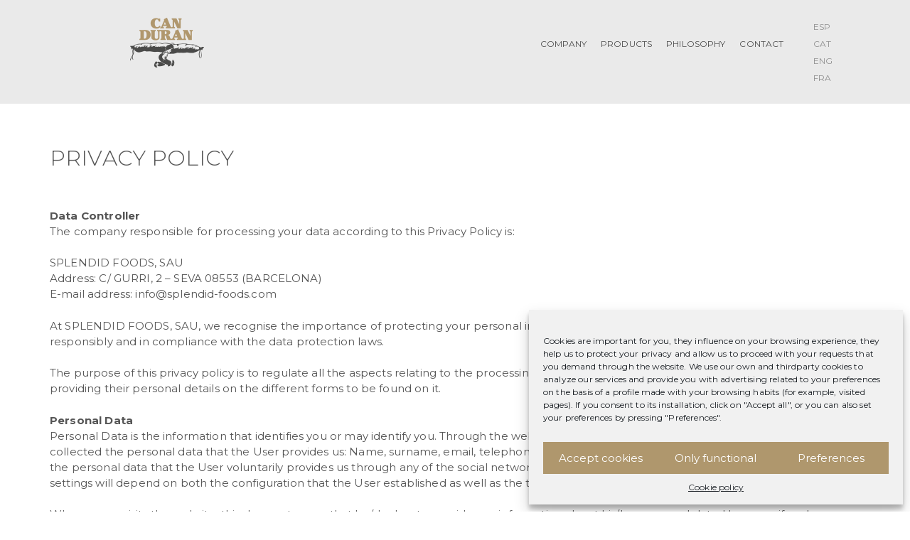

--- FILE ---
content_type: text/html; charset=utf-8
request_url: https://www.google.com/recaptcha/api2/anchor?ar=1&k=6LdXutEUAAAAALSRqkW8vZ2CF0zABpDr59jSYK8h&co=aHR0cHM6Ly9jYW5kdXJhbi5jb206NDQz&hl=en&v=N67nZn4AqZkNcbeMu4prBgzg&size=invisible&anchor-ms=20000&execute-ms=30000&cb=9leyn94ai6il
body_size: 48863
content:
<!DOCTYPE HTML><html dir="ltr" lang="en"><head><meta http-equiv="Content-Type" content="text/html; charset=UTF-8">
<meta http-equiv="X-UA-Compatible" content="IE=edge">
<title>reCAPTCHA</title>
<style type="text/css">
/* cyrillic-ext */
@font-face {
  font-family: 'Roboto';
  font-style: normal;
  font-weight: 400;
  font-stretch: 100%;
  src: url(//fonts.gstatic.com/s/roboto/v48/KFO7CnqEu92Fr1ME7kSn66aGLdTylUAMa3GUBHMdazTgWw.woff2) format('woff2');
  unicode-range: U+0460-052F, U+1C80-1C8A, U+20B4, U+2DE0-2DFF, U+A640-A69F, U+FE2E-FE2F;
}
/* cyrillic */
@font-face {
  font-family: 'Roboto';
  font-style: normal;
  font-weight: 400;
  font-stretch: 100%;
  src: url(//fonts.gstatic.com/s/roboto/v48/KFO7CnqEu92Fr1ME7kSn66aGLdTylUAMa3iUBHMdazTgWw.woff2) format('woff2');
  unicode-range: U+0301, U+0400-045F, U+0490-0491, U+04B0-04B1, U+2116;
}
/* greek-ext */
@font-face {
  font-family: 'Roboto';
  font-style: normal;
  font-weight: 400;
  font-stretch: 100%;
  src: url(//fonts.gstatic.com/s/roboto/v48/KFO7CnqEu92Fr1ME7kSn66aGLdTylUAMa3CUBHMdazTgWw.woff2) format('woff2');
  unicode-range: U+1F00-1FFF;
}
/* greek */
@font-face {
  font-family: 'Roboto';
  font-style: normal;
  font-weight: 400;
  font-stretch: 100%;
  src: url(//fonts.gstatic.com/s/roboto/v48/KFO7CnqEu92Fr1ME7kSn66aGLdTylUAMa3-UBHMdazTgWw.woff2) format('woff2');
  unicode-range: U+0370-0377, U+037A-037F, U+0384-038A, U+038C, U+038E-03A1, U+03A3-03FF;
}
/* math */
@font-face {
  font-family: 'Roboto';
  font-style: normal;
  font-weight: 400;
  font-stretch: 100%;
  src: url(//fonts.gstatic.com/s/roboto/v48/KFO7CnqEu92Fr1ME7kSn66aGLdTylUAMawCUBHMdazTgWw.woff2) format('woff2');
  unicode-range: U+0302-0303, U+0305, U+0307-0308, U+0310, U+0312, U+0315, U+031A, U+0326-0327, U+032C, U+032F-0330, U+0332-0333, U+0338, U+033A, U+0346, U+034D, U+0391-03A1, U+03A3-03A9, U+03B1-03C9, U+03D1, U+03D5-03D6, U+03F0-03F1, U+03F4-03F5, U+2016-2017, U+2034-2038, U+203C, U+2040, U+2043, U+2047, U+2050, U+2057, U+205F, U+2070-2071, U+2074-208E, U+2090-209C, U+20D0-20DC, U+20E1, U+20E5-20EF, U+2100-2112, U+2114-2115, U+2117-2121, U+2123-214F, U+2190, U+2192, U+2194-21AE, U+21B0-21E5, U+21F1-21F2, U+21F4-2211, U+2213-2214, U+2216-22FF, U+2308-230B, U+2310, U+2319, U+231C-2321, U+2336-237A, U+237C, U+2395, U+239B-23B7, U+23D0, U+23DC-23E1, U+2474-2475, U+25AF, U+25B3, U+25B7, U+25BD, U+25C1, U+25CA, U+25CC, U+25FB, U+266D-266F, U+27C0-27FF, U+2900-2AFF, U+2B0E-2B11, U+2B30-2B4C, U+2BFE, U+3030, U+FF5B, U+FF5D, U+1D400-1D7FF, U+1EE00-1EEFF;
}
/* symbols */
@font-face {
  font-family: 'Roboto';
  font-style: normal;
  font-weight: 400;
  font-stretch: 100%;
  src: url(//fonts.gstatic.com/s/roboto/v48/KFO7CnqEu92Fr1ME7kSn66aGLdTylUAMaxKUBHMdazTgWw.woff2) format('woff2');
  unicode-range: U+0001-000C, U+000E-001F, U+007F-009F, U+20DD-20E0, U+20E2-20E4, U+2150-218F, U+2190, U+2192, U+2194-2199, U+21AF, U+21E6-21F0, U+21F3, U+2218-2219, U+2299, U+22C4-22C6, U+2300-243F, U+2440-244A, U+2460-24FF, U+25A0-27BF, U+2800-28FF, U+2921-2922, U+2981, U+29BF, U+29EB, U+2B00-2BFF, U+4DC0-4DFF, U+FFF9-FFFB, U+10140-1018E, U+10190-1019C, U+101A0, U+101D0-101FD, U+102E0-102FB, U+10E60-10E7E, U+1D2C0-1D2D3, U+1D2E0-1D37F, U+1F000-1F0FF, U+1F100-1F1AD, U+1F1E6-1F1FF, U+1F30D-1F30F, U+1F315, U+1F31C, U+1F31E, U+1F320-1F32C, U+1F336, U+1F378, U+1F37D, U+1F382, U+1F393-1F39F, U+1F3A7-1F3A8, U+1F3AC-1F3AF, U+1F3C2, U+1F3C4-1F3C6, U+1F3CA-1F3CE, U+1F3D4-1F3E0, U+1F3ED, U+1F3F1-1F3F3, U+1F3F5-1F3F7, U+1F408, U+1F415, U+1F41F, U+1F426, U+1F43F, U+1F441-1F442, U+1F444, U+1F446-1F449, U+1F44C-1F44E, U+1F453, U+1F46A, U+1F47D, U+1F4A3, U+1F4B0, U+1F4B3, U+1F4B9, U+1F4BB, U+1F4BF, U+1F4C8-1F4CB, U+1F4D6, U+1F4DA, U+1F4DF, U+1F4E3-1F4E6, U+1F4EA-1F4ED, U+1F4F7, U+1F4F9-1F4FB, U+1F4FD-1F4FE, U+1F503, U+1F507-1F50B, U+1F50D, U+1F512-1F513, U+1F53E-1F54A, U+1F54F-1F5FA, U+1F610, U+1F650-1F67F, U+1F687, U+1F68D, U+1F691, U+1F694, U+1F698, U+1F6AD, U+1F6B2, U+1F6B9-1F6BA, U+1F6BC, U+1F6C6-1F6CF, U+1F6D3-1F6D7, U+1F6E0-1F6EA, U+1F6F0-1F6F3, U+1F6F7-1F6FC, U+1F700-1F7FF, U+1F800-1F80B, U+1F810-1F847, U+1F850-1F859, U+1F860-1F887, U+1F890-1F8AD, U+1F8B0-1F8BB, U+1F8C0-1F8C1, U+1F900-1F90B, U+1F93B, U+1F946, U+1F984, U+1F996, U+1F9E9, U+1FA00-1FA6F, U+1FA70-1FA7C, U+1FA80-1FA89, U+1FA8F-1FAC6, U+1FACE-1FADC, U+1FADF-1FAE9, U+1FAF0-1FAF8, U+1FB00-1FBFF;
}
/* vietnamese */
@font-face {
  font-family: 'Roboto';
  font-style: normal;
  font-weight: 400;
  font-stretch: 100%;
  src: url(//fonts.gstatic.com/s/roboto/v48/KFO7CnqEu92Fr1ME7kSn66aGLdTylUAMa3OUBHMdazTgWw.woff2) format('woff2');
  unicode-range: U+0102-0103, U+0110-0111, U+0128-0129, U+0168-0169, U+01A0-01A1, U+01AF-01B0, U+0300-0301, U+0303-0304, U+0308-0309, U+0323, U+0329, U+1EA0-1EF9, U+20AB;
}
/* latin-ext */
@font-face {
  font-family: 'Roboto';
  font-style: normal;
  font-weight: 400;
  font-stretch: 100%;
  src: url(//fonts.gstatic.com/s/roboto/v48/KFO7CnqEu92Fr1ME7kSn66aGLdTylUAMa3KUBHMdazTgWw.woff2) format('woff2');
  unicode-range: U+0100-02BA, U+02BD-02C5, U+02C7-02CC, U+02CE-02D7, U+02DD-02FF, U+0304, U+0308, U+0329, U+1D00-1DBF, U+1E00-1E9F, U+1EF2-1EFF, U+2020, U+20A0-20AB, U+20AD-20C0, U+2113, U+2C60-2C7F, U+A720-A7FF;
}
/* latin */
@font-face {
  font-family: 'Roboto';
  font-style: normal;
  font-weight: 400;
  font-stretch: 100%;
  src: url(//fonts.gstatic.com/s/roboto/v48/KFO7CnqEu92Fr1ME7kSn66aGLdTylUAMa3yUBHMdazQ.woff2) format('woff2');
  unicode-range: U+0000-00FF, U+0131, U+0152-0153, U+02BB-02BC, U+02C6, U+02DA, U+02DC, U+0304, U+0308, U+0329, U+2000-206F, U+20AC, U+2122, U+2191, U+2193, U+2212, U+2215, U+FEFF, U+FFFD;
}
/* cyrillic-ext */
@font-face {
  font-family: 'Roboto';
  font-style: normal;
  font-weight: 500;
  font-stretch: 100%;
  src: url(//fonts.gstatic.com/s/roboto/v48/KFO7CnqEu92Fr1ME7kSn66aGLdTylUAMa3GUBHMdazTgWw.woff2) format('woff2');
  unicode-range: U+0460-052F, U+1C80-1C8A, U+20B4, U+2DE0-2DFF, U+A640-A69F, U+FE2E-FE2F;
}
/* cyrillic */
@font-face {
  font-family: 'Roboto';
  font-style: normal;
  font-weight: 500;
  font-stretch: 100%;
  src: url(//fonts.gstatic.com/s/roboto/v48/KFO7CnqEu92Fr1ME7kSn66aGLdTylUAMa3iUBHMdazTgWw.woff2) format('woff2');
  unicode-range: U+0301, U+0400-045F, U+0490-0491, U+04B0-04B1, U+2116;
}
/* greek-ext */
@font-face {
  font-family: 'Roboto';
  font-style: normal;
  font-weight: 500;
  font-stretch: 100%;
  src: url(//fonts.gstatic.com/s/roboto/v48/KFO7CnqEu92Fr1ME7kSn66aGLdTylUAMa3CUBHMdazTgWw.woff2) format('woff2');
  unicode-range: U+1F00-1FFF;
}
/* greek */
@font-face {
  font-family: 'Roboto';
  font-style: normal;
  font-weight: 500;
  font-stretch: 100%;
  src: url(//fonts.gstatic.com/s/roboto/v48/KFO7CnqEu92Fr1ME7kSn66aGLdTylUAMa3-UBHMdazTgWw.woff2) format('woff2');
  unicode-range: U+0370-0377, U+037A-037F, U+0384-038A, U+038C, U+038E-03A1, U+03A3-03FF;
}
/* math */
@font-face {
  font-family: 'Roboto';
  font-style: normal;
  font-weight: 500;
  font-stretch: 100%;
  src: url(//fonts.gstatic.com/s/roboto/v48/KFO7CnqEu92Fr1ME7kSn66aGLdTylUAMawCUBHMdazTgWw.woff2) format('woff2');
  unicode-range: U+0302-0303, U+0305, U+0307-0308, U+0310, U+0312, U+0315, U+031A, U+0326-0327, U+032C, U+032F-0330, U+0332-0333, U+0338, U+033A, U+0346, U+034D, U+0391-03A1, U+03A3-03A9, U+03B1-03C9, U+03D1, U+03D5-03D6, U+03F0-03F1, U+03F4-03F5, U+2016-2017, U+2034-2038, U+203C, U+2040, U+2043, U+2047, U+2050, U+2057, U+205F, U+2070-2071, U+2074-208E, U+2090-209C, U+20D0-20DC, U+20E1, U+20E5-20EF, U+2100-2112, U+2114-2115, U+2117-2121, U+2123-214F, U+2190, U+2192, U+2194-21AE, U+21B0-21E5, U+21F1-21F2, U+21F4-2211, U+2213-2214, U+2216-22FF, U+2308-230B, U+2310, U+2319, U+231C-2321, U+2336-237A, U+237C, U+2395, U+239B-23B7, U+23D0, U+23DC-23E1, U+2474-2475, U+25AF, U+25B3, U+25B7, U+25BD, U+25C1, U+25CA, U+25CC, U+25FB, U+266D-266F, U+27C0-27FF, U+2900-2AFF, U+2B0E-2B11, U+2B30-2B4C, U+2BFE, U+3030, U+FF5B, U+FF5D, U+1D400-1D7FF, U+1EE00-1EEFF;
}
/* symbols */
@font-face {
  font-family: 'Roboto';
  font-style: normal;
  font-weight: 500;
  font-stretch: 100%;
  src: url(//fonts.gstatic.com/s/roboto/v48/KFO7CnqEu92Fr1ME7kSn66aGLdTylUAMaxKUBHMdazTgWw.woff2) format('woff2');
  unicode-range: U+0001-000C, U+000E-001F, U+007F-009F, U+20DD-20E0, U+20E2-20E4, U+2150-218F, U+2190, U+2192, U+2194-2199, U+21AF, U+21E6-21F0, U+21F3, U+2218-2219, U+2299, U+22C4-22C6, U+2300-243F, U+2440-244A, U+2460-24FF, U+25A0-27BF, U+2800-28FF, U+2921-2922, U+2981, U+29BF, U+29EB, U+2B00-2BFF, U+4DC0-4DFF, U+FFF9-FFFB, U+10140-1018E, U+10190-1019C, U+101A0, U+101D0-101FD, U+102E0-102FB, U+10E60-10E7E, U+1D2C0-1D2D3, U+1D2E0-1D37F, U+1F000-1F0FF, U+1F100-1F1AD, U+1F1E6-1F1FF, U+1F30D-1F30F, U+1F315, U+1F31C, U+1F31E, U+1F320-1F32C, U+1F336, U+1F378, U+1F37D, U+1F382, U+1F393-1F39F, U+1F3A7-1F3A8, U+1F3AC-1F3AF, U+1F3C2, U+1F3C4-1F3C6, U+1F3CA-1F3CE, U+1F3D4-1F3E0, U+1F3ED, U+1F3F1-1F3F3, U+1F3F5-1F3F7, U+1F408, U+1F415, U+1F41F, U+1F426, U+1F43F, U+1F441-1F442, U+1F444, U+1F446-1F449, U+1F44C-1F44E, U+1F453, U+1F46A, U+1F47D, U+1F4A3, U+1F4B0, U+1F4B3, U+1F4B9, U+1F4BB, U+1F4BF, U+1F4C8-1F4CB, U+1F4D6, U+1F4DA, U+1F4DF, U+1F4E3-1F4E6, U+1F4EA-1F4ED, U+1F4F7, U+1F4F9-1F4FB, U+1F4FD-1F4FE, U+1F503, U+1F507-1F50B, U+1F50D, U+1F512-1F513, U+1F53E-1F54A, U+1F54F-1F5FA, U+1F610, U+1F650-1F67F, U+1F687, U+1F68D, U+1F691, U+1F694, U+1F698, U+1F6AD, U+1F6B2, U+1F6B9-1F6BA, U+1F6BC, U+1F6C6-1F6CF, U+1F6D3-1F6D7, U+1F6E0-1F6EA, U+1F6F0-1F6F3, U+1F6F7-1F6FC, U+1F700-1F7FF, U+1F800-1F80B, U+1F810-1F847, U+1F850-1F859, U+1F860-1F887, U+1F890-1F8AD, U+1F8B0-1F8BB, U+1F8C0-1F8C1, U+1F900-1F90B, U+1F93B, U+1F946, U+1F984, U+1F996, U+1F9E9, U+1FA00-1FA6F, U+1FA70-1FA7C, U+1FA80-1FA89, U+1FA8F-1FAC6, U+1FACE-1FADC, U+1FADF-1FAE9, U+1FAF0-1FAF8, U+1FB00-1FBFF;
}
/* vietnamese */
@font-face {
  font-family: 'Roboto';
  font-style: normal;
  font-weight: 500;
  font-stretch: 100%;
  src: url(//fonts.gstatic.com/s/roboto/v48/KFO7CnqEu92Fr1ME7kSn66aGLdTylUAMa3OUBHMdazTgWw.woff2) format('woff2');
  unicode-range: U+0102-0103, U+0110-0111, U+0128-0129, U+0168-0169, U+01A0-01A1, U+01AF-01B0, U+0300-0301, U+0303-0304, U+0308-0309, U+0323, U+0329, U+1EA0-1EF9, U+20AB;
}
/* latin-ext */
@font-face {
  font-family: 'Roboto';
  font-style: normal;
  font-weight: 500;
  font-stretch: 100%;
  src: url(//fonts.gstatic.com/s/roboto/v48/KFO7CnqEu92Fr1ME7kSn66aGLdTylUAMa3KUBHMdazTgWw.woff2) format('woff2');
  unicode-range: U+0100-02BA, U+02BD-02C5, U+02C7-02CC, U+02CE-02D7, U+02DD-02FF, U+0304, U+0308, U+0329, U+1D00-1DBF, U+1E00-1E9F, U+1EF2-1EFF, U+2020, U+20A0-20AB, U+20AD-20C0, U+2113, U+2C60-2C7F, U+A720-A7FF;
}
/* latin */
@font-face {
  font-family: 'Roboto';
  font-style: normal;
  font-weight: 500;
  font-stretch: 100%;
  src: url(//fonts.gstatic.com/s/roboto/v48/KFO7CnqEu92Fr1ME7kSn66aGLdTylUAMa3yUBHMdazQ.woff2) format('woff2');
  unicode-range: U+0000-00FF, U+0131, U+0152-0153, U+02BB-02BC, U+02C6, U+02DA, U+02DC, U+0304, U+0308, U+0329, U+2000-206F, U+20AC, U+2122, U+2191, U+2193, U+2212, U+2215, U+FEFF, U+FFFD;
}
/* cyrillic-ext */
@font-face {
  font-family: 'Roboto';
  font-style: normal;
  font-weight: 900;
  font-stretch: 100%;
  src: url(//fonts.gstatic.com/s/roboto/v48/KFO7CnqEu92Fr1ME7kSn66aGLdTylUAMa3GUBHMdazTgWw.woff2) format('woff2');
  unicode-range: U+0460-052F, U+1C80-1C8A, U+20B4, U+2DE0-2DFF, U+A640-A69F, U+FE2E-FE2F;
}
/* cyrillic */
@font-face {
  font-family: 'Roboto';
  font-style: normal;
  font-weight: 900;
  font-stretch: 100%;
  src: url(//fonts.gstatic.com/s/roboto/v48/KFO7CnqEu92Fr1ME7kSn66aGLdTylUAMa3iUBHMdazTgWw.woff2) format('woff2');
  unicode-range: U+0301, U+0400-045F, U+0490-0491, U+04B0-04B1, U+2116;
}
/* greek-ext */
@font-face {
  font-family: 'Roboto';
  font-style: normal;
  font-weight: 900;
  font-stretch: 100%;
  src: url(//fonts.gstatic.com/s/roboto/v48/KFO7CnqEu92Fr1ME7kSn66aGLdTylUAMa3CUBHMdazTgWw.woff2) format('woff2');
  unicode-range: U+1F00-1FFF;
}
/* greek */
@font-face {
  font-family: 'Roboto';
  font-style: normal;
  font-weight: 900;
  font-stretch: 100%;
  src: url(//fonts.gstatic.com/s/roboto/v48/KFO7CnqEu92Fr1ME7kSn66aGLdTylUAMa3-UBHMdazTgWw.woff2) format('woff2');
  unicode-range: U+0370-0377, U+037A-037F, U+0384-038A, U+038C, U+038E-03A1, U+03A3-03FF;
}
/* math */
@font-face {
  font-family: 'Roboto';
  font-style: normal;
  font-weight: 900;
  font-stretch: 100%;
  src: url(//fonts.gstatic.com/s/roboto/v48/KFO7CnqEu92Fr1ME7kSn66aGLdTylUAMawCUBHMdazTgWw.woff2) format('woff2');
  unicode-range: U+0302-0303, U+0305, U+0307-0308, U+0310, U+0312, U+0315, U+031A, U+0326-0327, U+032C, U+032F-0330, U+0332-0333, U+0338, U+033A, U+0346, U+034D, U+0391-03A1, U+03A3-03A9, U+03B1-03C9, U+03D1, U+03D5-03D6, U+03F0-03F1, U+03F4-03F5, U+2016-2017, U+2034-2038, U+203C, U+2040, U+2043, U+2047, U+2050, U+2057, U+205F, U+2070-2071, U+2074-208E, U+2090-209C, U+20D0-20DC, U+20E1, U+20E5-20EF, U+2100-2112, U+2114-2115, U+2117-2121, U+2123-214F, U+2190, U+2192, U+2194-21AE, U+21B0-21E5, U+21F1-21F2, U+21F4-2211, U+2213-2214, U+2216-22FF, U+2308-230B, U+2310, U+2319, U+231C-2321, U+2336-237A, U+237C, U+2395, U+239B-23B7, U+23D0, U+23DC-23E1, U+2474-2475, U+25AF, U+25B3, U+25B7, U+25BD, U+25C1, U+25CA, U+25CC, U+25FB, U+266D-266F, U+27C0-27FF, U+2900-2AFF, U+2B0E-2B11, U+2B30-2B4C, U+2BFE, U+3030, U+FF5B, U+FF5D, U+1D400-1D7FF, U+1EE00-1EEFF;
}
/* symbols */
@font-face {
  font-family: 'Roboto';
  font-style: normal;
  font-weight: 900;
  font-stretch: 100%;
  src: url(//fonts.gstatic.com/s/roboto/v48/KFO7CnqEu92Fr1ME7kSn66aGLdTylUAMaxKUBHMdazTgWw.woff2) format('woff2');
  unicode-range: U+0001-000C, U+000E-001F, U+007F-009F, U+20DD-20E0, U+20E2-20E4, U+2150-218F, U+2190, U+2192, U+2194-2199, U+21AF, U+21E6-21F0, U+21F3, U+2218-2219, U+2299, U+22C4-22C6, U+2300-243F, U+2440-244A, U+2460-24FF, U+25A0-27BF, U+2800-28FF, U+2921-2922, U+2981, U+29BF, U+29EB, U+2B00-2BFF, U+4DC0-4DFF, U+FFF9-FFFB, U+10140-1018E, U+10190-1019C, U+101A0, U+101D0-101FD, U+102E0-102FB, U+10E60-10E7E, U+1D2C0-1D2D3, U+1D2E0-1D37F, U+1F000-1F0FF, U+1F100-1F1AD, U+1F1E6-1F1FF, U+1F30D-1F30F, U+1F315, U+1F31C, U+1F31E, U+1F320-1F32C, U+1F336, U+1F378, U+1F37D, U+1F382, U+1F393-1F39F, U+1F3A7-1F3A8, U+1F3AC-1F3AF, U+1F3C2, U+1F3C4-1F3C6, U+1F3CA-1F3CE, U+1F3D4-1F3E0, U+1F3ED, U+1F3F1-1F3F3, U+1F3F5-1F3F7, U+1F408, U+1F415, U+1F41F, U+1F426, U+1F43F, U+1F441-1F442, U+1F444, U+1F446-1F449, U+1F44C-1F44E, U+1F453, U+1F46A, U+1F47D, U+1F4A3, U+1F4B0, U+1F4B3, U+1F4B9, U+1F4BB, U+1F4BF, U+1F4C8-1F4CB, U+1F4D6, U+1F4DA, U+1F4DF, U+1F4E3-1F4E6, U+1F4EA-1F4ED, U+1F4F7, U+1F4F9-1F4FB, U+1F4FD-1F4FE, U+1F503, U+1F507-1F50B, U+1F50D, U+1F512-1F513, U+1F53E-1F54A, U+1F54F-1F5FA, U+1F610, U+1F650-1F67F, U+1F687, U+1F68D, U+1F691, U+1F694, U+1F698, U+1F6AD, U+1F6B2, U+1F6B9-1F6BA, U+1F6BC, U+1F6C6-1F6CF, U+1F6D3-1F6D7, U+1F6E0-1F6EA, U+1F6F0-1F6F3, U+1F6F7-1F6FC, U+1F700-1F7FF, U+1F800-1F80B, U+1F810-1F847, U+1F850-1F859, U+1F860-1F887, U+1F890-1F8AD, U+1F8B0-1F8BB, U+1F8C0-1F8C1, U+1F900-1F90B, U+1F93B, U+1F946, U+1F984, U+1F996, U+1F9E9, U+1FA00-1FA6F, U+1FA70-1FA7C, U+1FA80-1FA89, U+1FA8F-1FAC6, U+1FACE-1FADC, U+1FADF-1FAE9, U+1FAF0-1FAF8, U+1FB00-1FBFF;
}
/* vietnamese */
@font-face {
  font-family: 'Roboto';
  font-style: normal;
  font-weight: 900;
  font-stretch: 100%;
  src: url(//fonts.gstatic.com/s/roboto/v48/KFO7CnqEu92Fr1ME7kSn66aGLdTylUAMa3OUBHMdazTgWw.woff2) format('woff2');
  unicode-range: U+0102-0103, U+0110-0111, U+0128-0129, U+0168-0169, U+01A0-01A1, U+01AF-01B0, U+0300-0301, U+0303-0304, U+0308-0309, U+0323, U+0329, U+1EA0-1EF9, U+20AB;
}
/* latin-ext */
@font-face {
  font-family: 'Roboto';
  font-style: normal;
  font-weight: 900;
  font-stretch: 100%;
  src: url(//fonts.gstatic.com/s/roboto/v48/KFO7CnqEu92Fr1ME7kSn66aGLdTylUAMa3KUBHMdazTgWw.woff2) format('woff2');
  unicode-range: U+0100-02BA, U+02BD-02C5, U+02C7-02CC, U+02CE-02D7, U+02DD-02FF, U+0304, U+0308, U+0329, U+1D00-1DBF, U+1E00-1E9F, U+1EF2-1EFF, U+2020, U+20A0-20AB, U+20AD-20C0, U+2113, U+2C60-2C7F, U+A720-A7FF;
}
/* latin */
@font-face {
  font-family: 'Roboto';
  font-style: normal;
  font-weight: 900;
  font-stretch: 100%;
  src: url(//fonts.gstatic.com/s/roboto/v48/KFO7CnqEu92Fr1ME7kSn66aGLdTylUAMa3yUBHMdazQ.woff2) format('woff2');
  unicode-range: U+0000-00FF, U+0131, U+0152-0153, U+02BB-02BC, U+02C6, U+02DA, U+02DC, U+0304, U+0308, U+0329, U+2000-206F, U+20AC, U+2122, U+2191, U+2193, U+2212, U+2215, U+FEFF, U+FFFD;
}

</style>
<link rel="stylesheet" type="text/css" href="https://www.gstatic.com/recaptcha/releases/N67nZn4AqZkNcbeMu4prBgzg/styles__ltr.css">
<script nonce="mHCmlyBkDS-K9_y0pGCr8g" type="text/javascript">window['__recaptcha_api'] = 'https://www.google.com/recaptcha/api2/';</script>
<script type="text/javascript" src="https://www.gstatic.com/recaptcha/releases/N67nZn4AqZkNcbeMu4prBgzg/recaptcha__en.js" nonce="mHCmlyBkDS-K9_y0pGCr8g">
      
    </script></head>
<body><div id="rc-anchor-alert" class="rc-anchor-alert"></div>
<input type="hidden" id="recaptcha-token" value="[base64]">
<script type="text/javascript" nonce="mHCmlyBkDS-K9_y0pGCr8g">
      recaptcha.anchor.Main.init("[\x22ainput\x22,[\x22bgdata\x22,\x22\x22,\[base64]/[base64]/[base64]/ZyhXLGgpOnEoW04sMjEsbF0sVywwKSxoKSxmYWxzZSxmYWxzZSl9Y2F0Y2goayl7RygzNTgsVyk/[base64]/[base64]/[base64]/[base64]/[base64]/[base64]/[base64]/bmV3IEJbT10oRFswXSk6dz09Mj9uZXcgQltPXShEWzBdLERbMV0pOnc9PTM/bmV3IEJbT10oRFswXSxEWzFdLERbMl0pOnc9PTQ/[base64]/[base64]/[base64]/[base64]/[base64]\\u003d\x22,\[base64]\x22,\[base64]/w4fDk8Orw5XCjj7DvsKMw78ERcOlVjPCo8Orw71nYmhzw5gLdcObwp7CqFnDq8OMw5PCmjzCpMO0fGjDsWDCti/CqxpgPsKJacKKWsKUXMKow5h0QsK5dVFuwrlSI8KOw7jDigkMIVtheWAGw5TDsMKTw6wueMOSFA8aUzZgcsKOI0tSEQVdBQBRwpQ+ZMO3w7cgwpfCj8ONwqxwdT5FGMK0w5h1woTDn8O2TcOEU8Olw5/CtcKNP1gmwpnCp8KCLcKgd8Kqwr7CosOaw4pMWWswSMOiRRt7FUQjw63CsMKreGhDVnN5McK9wpxGw4N8w5Y9wrY/w6PCkmoqBcOxw44dVMOFwq/DmAIJw6/Dl3jCisKmd0rCjMOqVTgRw65uw51ew4paV8K4RcOnK2/ClcO5H8KtdTIVYMORwrY5w6RbL8OsWHopwpXCrFYyCcK+FkvDmnDDisKdw7nCm3ldbMKoH8K9KC/DrcOSPQHClcObX2HCj8KNSWvDosKcKz3CrBfDlzvCtwvDnUTDrCEhwofCosO/RcKHw4AjwoRSwrLCvMKBG1FJIRNJwoPDhMK7w4YcwobCgFjCgBESElrCisK6dADDt8KpBlzDu8Kle0vDkQfDpMOWBRvCvRnDpMKOwodufMOvFk9pw5p3wovCjcK8w6Z2Cwocw6HDrsK5I8OVwprDs8OMw7t3wrg/LRRPGB/DjsKdX3jDj8O/[base64]/CgcKwwptfPMKibcK1wpDDusKRw7N+w5PDqizCtcKswp0GUit8Bg4HwqvCkcKZZcOkSsKxNRHCuTzCpsKCw4wVwpsgH8OsWyZbw7nChMKTQmhKUCPClcKbKnnDh0BrScOgEsKmfxstwr3Dn8OfwrnDgiccVMO1w5/CnsKcw4Mmw4xkw4FLwqHDg8OBYMO8NMOKw68Iwo4CA8KvJ012wo/CnhUlw5PClBocwrfDp37Cu1k5w5jClsOTwrtKNwnDssOgwrABCcOyc8KKw4gjH8OCHmYtRkPDoMKlAsOtJcOfGSZxasOLLMKwU0xJHBTCtMOMw5xKGcOsaGw8SUF0w6TCgsODd1zDtzXDqx/[base64]/[base64]/[base64]/[base64]/[base64]/DrkvClD3DocKdaChuw6DCtMKfCx/DscKZH8KLwpIlLsOfwqcnG3k5c1IJwoPCgcK2TsKJw7bCjsO0JMOFwrEXMcOeJnTCj1nDnHrChMKcwrLChxkWwoVKE8KabMO5PMK6Q8OPQSnCnMOOwrY5cSDDtTE/w4DDlS8gw4dFRCQTw7wywoYbwqvCtMKqWsKGbjUhw7ozOsKOwqDCvsK8YGLClz41w4JswpzDucOBGS/Dh8OMcgPCsMO1wpfChsOYw5TCj8KuecOMcHnDksKqMMKkwoIaXQDDisOqwoV9S8KVwozChhM3ZsOwSsKlwrHCtMKlTyDCrcKWOcKHw7PDjCjCqB/DvcO6FAY8wqHCrcKMVTMbwpxjwpUhTcOMwpZOb8KHwpnDj2/DmRU9H8Kcw4zCoydRw7/Ciwlew6V1w4AzwrUjCXrDu0vChVjDucOwf8OqAcOgwpzCjMKVwpBpwoLDhcKjSsOyw5ZfwoQPC28EET86wp/CsMKnAgHDjMKEfMKGMsKqD1/CuMODwpzDhCoQTiHDqMK2fcOPw4kIWSvDt2Z/[base64]/DhMKOw4MQwo8rw541w4Alw4HDnFtmw4nDhMO9RWJXw6Afwotgw5Mbw6YvJsO5wpjCkSZ6GMK3LMO7w63DkMKZFy3Co03CrcKeAcKNXnDCvcO8wrLDusKDWFbCrhwnwqIywpDDhWVYw4hsXgLDlsOfDcOqwp7DjRh1wr4Eej7DlXXCthJeJMKgLRDDsQ/[base64]/Dtk8vwog/[base64]/[base64]/[base64]/[base64]/woDCmTHCscObJEpWwopVdCIzw6zDqQoaw4hiw7cBcsK3XWU9wqp2LMOCw5Inc8K2wpLDmcO9wogYw7DCqcOUSMKww5DDosKIF8ONSsKMw7ASwp3DmgFVSGfCihVQHQbDtcOCwrfDvMOQw5vChsKHwp7CsllBw7jDmcK5w43DviVVEMOZf2kHXT3DpB/[base64]/Cu8K7wpTCjFcdw7IHwo3CuxLCkcO9wrc5YMOawozCpcOlLgHDlBRvw63Dp0pnbMKdwpwmHBrDjMOAVD3Cv8KnWcOKJMKTBsOtF07CosK4w5/Ct8KwwoHCgDZMwrNDwoxTw4ITbcK3w6R0Cm/Dl8KGdD7DuRZ+el8lXCHCocOVw5TClcKnwq3CjA7Cgx05PjfDmld0CcKTw4PDk8OBwrDDpsO8AcOQfCjDmcKYw5Isw6BcJcOHesOHQcKlwppZLgdKL8KqBcOrwrHCkkoVBHrCpcKeZxpLBMKnY8OWUxATHsOewoRnw6hMMkbChnQOwq/Dty1MXjNBw7XDvsO5wosHMFTDjMOCwoUHCAVZw60iw7FRBMOMS2jCqcOHwqXCtDkkIMOgwoYKwqkXWsK/[base64]/DhsO2w7nCn8OCaEoiw7/DrMOzw6A6w4EGw65kOzfDjVjDmMKUwovDl8KQw7Byw6nCnEPCgSNjw7nDnsKlYUJuw7w2w6nCtU5aasOMecK7VMOBZMK/wr7CsFTCtcOyw4TDn34+EMKnAMORGlXDlCttR8KOTcKxwpHCkGQaei3DlsK/wo/DrMK3wqY+CwDCgCnDmEUfE31JwqkPEMOcw5HDkcKEw5/[base64]/DsgfDok/DmWzCrHQjZMO0IMKkC8OCUyHDhMOvwqsew6jDucO5w4zCpMKrwo3Dn8OjwqrDkcKsw541Xw1+UC/[base64]/[base64]/w4kvRcKKwpN+wp0VwoTCv8O3M8OFJS1LHhvDtsOZwpQdHsKjw781fsOlw6BvLcOoUMKDKMOcKMKHwonCnQvDj8KVAUdzXMODw550wpfCsFNvbMKIwrlKNh3CnRQ4BRgIbSHDj8O4w4zCjWXCm8KHwodCw4MGwr11CMOVwpN/[base64]/wo1CwpxjUw7DmxvDvzsEwqTCjcKSw6/[base64]/PcOAw5XClH3DtMK/w4rCmUnClEvDuBTCgA7CpMOrwq98ScOTMMKjfcKYw7ZDwrxIwrERw7VPw7Y5wpkoLCVGA8K0wo0Kw7jCjyk1TAxewrLCvmgrwrYgwoUbwpPCrcOmw4zCkCBJw4IwJMKNNsKlfMKOSMO/T0vCq1F0VFAPwpfCjsO4JMOBAljCkcKxHcOXw65pwrfCsW3CncOBwrLCrx/[base64]/HMKVwpzDgMK2woDCk8KuworCsFLCj8K9X8KCK8KtA8O7woooScOUwqdcwq1rw74ICknCmMKeHsOVBRHCn8KVwrzCvUIqwpshMmoNwrPDgRDCqsKZw5YXw5NCDz/Cj8OubcOsdigwNcO8wp7CizHDhlTDrMKJf8OowrpDw5zCjHstw6Enw7fDjsOVUGAhw5lmH8K/VMOMbARewqjCtcOqSxUrwq7CpRJww7ljHsKlwp0SwqoTwrkVA8O9w7I7w51GWChoN8Ovw5YLw4XCoHczNWPDqSYFwpTDqcOdw4AOwq/CkFlRfcOkYsKzdX11wq8Rw4zClsO1LcOVwqIpw7I+fcKzw6EPZj5GJsOcH8Ktw67DrcOZK8OZW3nDgXRxOg4MQVgtwpTCssOmM8ORI8Kww7bDoy3CjFvCigVpwodBw7HDg0sDIg9MQ8OjWRN+wonClXfClsOww4JIwq3CrcKhw6PCtcKWw7sMwo/Ch2pyw6LDnsK/[base64]/[base64]/[base64]/w5RfOcKpw6zDv1nCtQnCox5DHsKdGsKkPX0aw4MRfsO7woo0woJxU8Kcwoc2w7xYRsOCw5hkJsOYH8O3wqY+wpAldcOww4ZhYzxbX10Bw6cRJSjDpHIfwoHDhVjDnsK2IBbCr8KkwobDmMKuwrRKwod6Bi8lMgkpJMOAw4M7RXAmw6FvVsKEw4zDucO0RADDuMKbw5Z/NR3CmDobwqpXwqNaC8K1wpLCjyM0eMKaw48ZwpLCjibCkcOYSsK9EcOcXkjCoEHDv8OxwrbCg0kmLMKOwp/CgcOkL13DnMOJwqkZwr7DpMOsMsO2w4bCn8OwwrPCmMORwoPCl8OnZ8KPw7rDn3E7HkvClMOkw4LCt8OaVggVEsK2SxhDwqNzw7/[base64]/PQAFw4fCucKKEMKVw4jCk8OmVsKuw6nCjyIJJcK6wqoawoNKREnDiETDkMKSwqXCjsKMwrrCoHZowpfCoER/w75iV0tXf8O3fsKKIMOywrzCl8KzwpnCpcObB0wYwqtfFcOJwpLCpWsbZsODVcORdsOUwrHDmcOBw53Dvj40ZMKUE8KuQSMmw7zCucO0BcK1f8K9TWsfw4bCmAUFAiASwpjCmBzDpsKBw5LDtSHCvMOQDWPCvcKENMKawqHCqnR/[base64]/eizCo8KEaBhlwpoBwod3woJTwrPDqg42w73DmBnCksOhKmDCjyAQw6jCrzcvGUnCrCdxccOEcwbCu3E2w5LDrsKBwrAmRmbCuWYTB8KAFMOcworDmgLCuV/Dm8ODScKTw5LDhsO6w4NxBhHDsMO5dMKzw613EsOvw61kwqrCqcKIGsKrw7sGwqw9ZcOAKVXDtsKrw5Vow5XCpMKswqrDlsO1FgPDucKHIh7CpF7CsxfCp8Kjw7ZxQcOhTGBwCw5AFxc3w4PCkwQqw4vDsk/Dh8Oyw5wcw7nCk15IO0PDgGEiC2/CmzM5w7ZRGj3Cl8O4wpnCkmt5w4Rlw7zDmcKjw5PCsXjDscOOw6ARw6HCh8OrRcOCMVcPwp0pNcKOJsKNUCgZQMOkwpDCsBzDtVRIwodULcKEw7XDvMO2w6AHaMOQw4zCpX7Cm20yf04cw5lVJ0/CicO+w5RgMRpGWx8hw4RKwrI4L8KqWB9QwqEkw4t3QCbDgMOTwoUrw7DDgkZobsOEfjlHZMOmwpHDjsOoJcOMOcOlHMKQw7coTn52woYWA3/[base64]/QsOaw6zDu1dBEcOXwq7CucK+w7nClsK4w53DtVFiwpl7Og/CkcKzw4ZdDMKWdXZvw6wNdcOiwrfColMXw6HCjWrDg8OGw5VTEnfDpMKMwqEgSBDCicOBHMOuZsOXw7EywrcjBRvDs8OPAMOIZcK1NlvCsEgywoXDqMOBGRjDtn/[base64]/[base64]/BhxBwosswr7Dm8Kowq3CisO/KELDv3/Dg8KVw4sqwrMNwoY1w6oIw709wpfCqcOhRcKubMOufEIlwpHDpMKzw5PCo8ONwpJXw6/[base64]/DkSdOwrkiw5sPw6pnTTvDmBgTIcK3w47Dpw7DmEVpJWHCmMOTNMOow4TDhX7CjnZPw4oVwq3CshfDrx/Cv8OyDMOjwogYMRnCiMOiC8K3d8KJQ8OEUcO3EcK2w47CqFpGw614VnAPwq15wp0aB3slC8KNMsOLw7fDm8KrcEvCvDBqSD/[base64]/CjhcFwoLCtjjDuBfCgQV7w5ktw6vCvMKDwrPDqsOcfcKgw7nCgcO8wrzDp39zaQrCvcK3S8OOwqRFe3s6wqlMElHDlsOmw7jDlMO8L0DCuBbDs2DDnMOAwoAFUgHDh8OUwrZ/w7PDlkwEMsK4w6M6FgbDilYQwrfCgMOOOsKXFcKEw4cab8O9w77DscKnw41pa8Kaw7fDnwNGRcKJwqTDiVPCmsKOC35NeMOsP8K+w5tXXsKJwoIrXF4mw5MDw5oiw53CpRvDq8K/[base64]/MMOZw4/DsE3CmE1tw78bw7DCgnHDp0HClgPDhsOJV8O0w45KUsOtN07CpcO5w4vDtCk1D8OUwpjDiynCilViMsKGS3jDvcOKQgDCrSHCm8KhEMOjwrJJET/[base64]/QcO6ZsOCByF+YMOuDxrDrkvCpgEKFDNxdsOuwqHCrW9zwrsgX0l3wpAiShzCklTCiMKTcnUGNcOVE8OPw54kw7fCpMOzSURHwp/Cp3RRw54LKsOQKzdlS1UvW8KWwpjDncOHwrzDicOvwpZfw4dUDiTCp8KGLxfDjChRwrc4dcOHwpzDjMOYwofDpMKvw5UwwqkQw5fDlcKaNMKqwq7DtFF8EG/[base64]/[base64]/[base64]/CmsKAcMOgwoNkw4w4SMOcbR/[base64]/DpMOFwpB1fGDDhGZmPEU4wqNuw7bCtThlb8Otw45RVsKZZBIDw7wCasK7w4QuwrILNWxeEcOXwpdaaR7CqsK8CMK0wr0jHcK+wp8lWFHDpwHCuhjDtjPDvWcaw60wWcO6wpgnw4kwT1/Ct8O7JsKXwrPDiUXDuj1Qw4nDtVbDnljCgMORw4jCs2kJR1fCqsOvw6Jkw4hMJsONbBfClsOcw7fDphkMXXHChMOawq1qHmzDssOXwrduwqvDvMOqJidIf8Knw4Auw6jDh8O5YsKkw6HCu8KLw6BWQFlOwrzCkGzCqsOAwqjCv8KJHcO8wo/CmB9aw5/ClXgywoXCvU0uwrMhw4fDn2MUwrs+w5/CpMKbdTPDhx/CniPCii0Zw5TDuGLDjD7Di23Cl8K9w5HCo3IZU8O1wpXDiCtowqnDijnCkiPDjcKaT8KpRVXCosOjw6vDoGDDlgEPwphDw7zDh8OrDcKddsOJe8OnwpRkw7dnwqk4wq8sw6DDtk/Ck8KNwqrDrcKFw7DDhcO1w59mYCnDgFMtw60dP8OGw69BR8OEPzUNwpM9wqRYwp/DklPDsgPDpXTDmmNHRCpUaMKWIgnDgMOuwrwkc8OeXcOIw4nCoX/Cm8OYdcO+w5wKwrpiHBUbw75KwrNsJcOcTMOTe2VIwoHDusOrwq7ClcOoBcOqw7fDssK4WsKRKBbDow/Dlk7CoEzDnsOLwrnDrsO/w4vCiDxsFgIPQsKSw4LCqlpUwq5CRyPDpyfDl8OlwrfDij7DiFvCk8KMw5jDj8Kaw5bDiyQiQsOnVMKUGgfDmBnDjGDDk8OaaBHCtg1vwopRw5LChMKeDXV8w7k/w6fCvk/Dg3PDmEzDocODcwDCrVccEWkNw5pCw7LCg8ONfjBUw6I6dkoKb0sdMTHDu8Kowp/[base64]/Cj8O3w7rCi2fDtsKOwotPw53DlDoDw7g6IknDvMKEwoHCuyMOUcO4R8K1AkZ5O2DCnsOGw6TCjcOrw693wqXDlMKJfhpsw7/Cv2jCicOawpQ1EcK8wrnDr8KGKzTDosKHSCzCjjojwoXDqS0cwpxVwpQtw6Epw7TDhMOtN8KRw61OQAA+QsOew7pMwqk+QD9lPFTDkF7CilZuw5/DrxZ0M1cuw4sFw7zDt8O7b8K6w5HCoMKrKcOQG8OAwosow57Cg0tawq55wp5tCMOtw6TChMOlRXnCuMOIw4N9L8O4wrTCrsK1DMOBwog7bhTDr0glw4vCrSvDiMOyFMOvHzpnw4vCqj4jwoZBVcKsGxDCtMOjw6V+wq/CvcKlCcO2w5cfacK6GcKrwqQZw5x2wrrCjcO9wr18w6zCtcOXw7LDmsKqCMKyw6JSTQwRQMO9FVvCvG7DoAHDrMK9e1skwp5/w6kjw5TCjXpBw7TDp8K/wq0TRcO4wpPDuUUJw4FzFXDCimJZwoN1FgUIbyXDuX9eOUQWwpNJw6gWw57CjcOzw6zDo2XDgQdIw67Cqm9xVgfDh8OddxwDw6R7WjzCp8O4wpPDqjjCjcOdwrRsw7jCt8OuDsK/[base64]/wpvCpEs6w6AIwo9nw5rCgMOXwohHLlF/Nm1xA3LCuDvCuMOGwrI4w5IQF8Kbwp9lZGNQw6E3wo/[base64]/woRsdS3DhcKcw6hBw4c1w7DCvMOqEMK8ZhsMZ8KdwrPDp8OlwqwlKcKKw6nCi8O0X1IZNsKVw7Ebw6M4LcO5w7w6w6MMBcOUw7MLwqxLLcONw7wCwobDoXPDkVDCnMO0wrEjw6vCiQXDolRvRMK/w7BxwqHCj8K6w4XCo3DDg8KSw6pkSg7ChcOdw5HCqWjDusO1woXDhBnCjMKXesOZd3RqElzDjkTCjMKbdMKyMcKeYWoxTj5Hwpo5w6fCp8KgL8OrAcKuw6tjQwxdwpN7MzDClQ5JWwfDtQXCksKPwqPDh8ODwoFNd0DDvsKOw4/DiTo5wqMoUcKZw6nCjUTCqil4ZMOsw5JwFGIGP8KqB8K7CB/DmC3CuEUiw7TCgiNmw6XDpF1Dwp/DoE0sbBgyF3PCjMKZUjR5dsKSYCEowrB7KAcmQGJfEEo5w6rCh8K0wofDpSzDngRjwpsNw5jCuX3CtMOFw6YDOy4PP8O+w4TDnnZpw7bCncK9ZVfDr8O4GcK5wokJwrrDomobYDU3LkjClEJ8NcOdwos/w692woBjwrnCs8ODw45LWE5KGcKLw6R0XMKdVMOAF0jDmEIZw53ChFLDocKPSEnDkcOnwoDCpHgRwovDg8K/dMO4w6fDlhUaNiXCjcKUw7jCn8KbOg99ZhpzT8Kvwq7Co8KAw5vCk0jDkhXDhsOew6XDolU5HsK2OMOLVEIMCMOVwqthwq8RCCrDt8OmEmFnJsKZw6PCrAg8wqpzLERgG2DCmD/CiMKPw5nCtMK3IAPCkcKsw5zDocOpOW0fcl7CscOLMlHCjiZMw6RjwrUCNVXCqMKdw4ZUBDBUDsK8woNfHsK4wpluFU4mGyzChAQyR8K2w7Y9wq7CuSTCg8O/wrA6acO9WSJVIlMhwpXDh8OQR8Ouw7/DqRFuZnbCqWgGwrZOw7/ClEZHXTxHw5zCswcRLFkNNcOhNcOVw7wXw6jDnijDkGZ7w7HDpBMHw4nCnic0MsOOwpl2w4vDmsOow6zCk8KWKcOWw7jDlV8jwoVKw7ZAIMKYcMKwwq4uCsOrwqs4wrIxWcOXw5oAPj/Dj8Oywpcqw7QQacKUB8OMwprCusObSRNabgPCjQfCuwrDgcK8VMOBwpLCtsO5OCkcATPCkAVMKzd6PsKww48xwqgXcHc4EsKdwpwkc8OuwpdRasOSw4Y7w5HCoy/Csi5BFcKuwqLDrcK+w6jDicOvw7rCqMK0w7XCh8Oew6IWw41xLMKebcKaw6Jsw47ClB19B0EJK8OQExJoe8KqLxrCtiB/Cw1wwqfCtMOIw4XCncK/Q8OpesKHW357w4pgwoDCqlI9P8KHXUbCmW/[base64]/DqsKlTXw0w47Cl8Otw50qwoDDs8KGw4PDgSp7dFHCnwIOwqvDpsOjESrCrsODS8KsBcO3wpbDnw1Hw6vCmFACQ0PDj8OIbGB1RRpFwoV9w6toBsKmdcKhUwcwFRbDmMORZTEHw5IQw7Z6NsKSSVkhw4rDtXlrwr7Ci1lawq7CmcOTag9UTmkdIxAbwp/CtsOzwrhBw6/DlEnDhcKqMcKYMnHDksKAfMKjwp/CoQfCs8O2b8Kwa1vClGPDj8OMGXDCvznDg8OKTsK/IwgnYBwUFWfCk8OQw5N1w7BUBiNdwqnCqcKkw4DDg8Kaw73CsnUGIMOBJ1jDuwZdw4fCusOATsOYw6PDpxTCkMORwqt5QMKkwqjDsMOFRhsQU8Kmw4rCkEA2QWxqw67DjMKwwok4QC/CvcKbwr7DvsKQwonChjYgw5dlw7bDgTzDk8O9flN9P3M9w4VYc8Kfw7RtOlzDr8KJwprDjG94F8KCJMOcw5l7w6NBP8K9LwTDrigZXcOkw7Raw44ubE07wpUWTUPCp2jDl8KDw4JgEsK6b3bDpcOrwpDDowTCsMOpwobCpMOyTcOgIlLCmsKEw7jChzsEZn/CoWXDhTzDjsKrdVpxc8K8FMOsGywNAzciw5REZDfCmkxXKHxnIcO7ACPCrcOxw4LDpRRHU8OgYwTDvhzChcKffmNhwp57a0/[base64]/CssKEw5Ayw4xAX3d8w6M8ED1XMMOVw4g/[base64]/CnFXDscOyLMOHIsOQd0fDrGvClTXDjQhZw70BGsODeMKKw6/CiXcXFH3CucKoay1bw64tw7l9w59jZSR3wpofHW3CuQHDvEtywojCmcOXw4EawrvCscKnRmhrDMKEfsKmw7x0bcOOwodeIV5nw7XCp31nQMOAAcOkIcKNwqdRTcK2w5jDuj0QO0AWSMOzX8KfwrsWblHDlBZ9L8K8wozClX/DiWVvw5nCjwfCisOHw57DhBQDblN9L8Oywp04AsKMwo7DlcKqwprDmgEuw7hRdVBaS8OKw63CmVofXsKwwpPCpF9sHU/CnRJJW8K9IcOzVVvDqsOsasKiwrxDwoDDtR3DjRREHFlDb1fDu8OyHWPDjsKUIMK5BktLZMKdw4FjYsOOw7Vgw5vCswXCmsKxanDDgg/DsUfDpsKyw7JdWsKjwqHDnMOLM8Odw7fDlcOvwqNCwoLDg8OZZ2o4w5TCiyAEYVLCtMO7CsKkDBs0HcKMG8K2WAMVw4sLBzvCkhHDvg3ChsKcPMOLAsKOw6FaXWZSw5taOsO/dSIGXQnCgMOow4kvPExswo1EwpXDjTvDqcOew5nDjEc7JzUCT303w4ppwq95w6kcOcO7BMONb8KTfQ0eaADDrHVFXMK3Ww4hw5bCogtTw7HDuQzCn0LDocK+woHCpcOFHsOBU8KZGHXDs0rCmsOjw7fDtsKKORrCuMOETsKjwqTDnz/DqcOlQ8K1F29eTwp/I8KQwqvDsHnDvsOaKsOcw4zCn17Dp8KLwpYdwrcnw7gLGMKlM2bDh8Kzw77CqcOrw5kDw7sACRjDrV8WQcOVw4/DrWzDjsOoTcOyT8Kpw71nw4XDvSbDjkp2VsKtZ8OrDVNXMsKqZsO0wro4L8KXciXDisKRw6/DsMKPZ0nCuFUCYcKiNFXDvsOLw5IOw5RGID8lfMK4A8Kbw6jCocOTw4/CssOnw43Cp2nDqcKgw5x2G3jCtGPCu8KlXMOGw6PDklpqwrbDtmkDw6nCuF7CtFYQR8Olw5ELw5AKwoDCocKxwo/[base64]/ConLCuWxxNcONJhrCoDxAw47Ctwc0wpvChyHDvUlCwqJZbDQIwppLw71hGyjDslc6c8O/w7JWwoLDj8KOX8KhPMKJwpnDp8OkdDNzwrnDr8O3w4VDw67DsE3DmsKyw798wr5+w4nDlMOPw7saZj/ConsAwqs3wq3DvMKew6ZJZSxgw5dKw7rDv1XClsOyw4N/[base64]/CMK3OsKQw7ALw7nDlBRQwqsDEcO8wr3DhcO6a8KqeMO0Px7DucOIScOUwpR5w4kWZHgDesOpwq/CuDnDqjzDrEjDk8Kkwp9ywrRVwovCqGdFK1VWw6VfdWvCngE4Zj/Cqy/Ct0JvDzQLJHHCq8OzLcOAb8OVwp3CsjjDtMKbNcOsw5hhYcORUVfCtMKAOmZgKsOOD0jDp8OIRj3CisOkw6LDisOiCcK6M8KLSW5mHi/[base64]/NMKvw7rDtR5uecKAw4hnwocwwodkw64zQcKOCMOFDMOzKQsBaQB0JiHDqljDnsKGE8OgwpBTby4WKcOCwqjDkDTDhhxhMsKlw7/Ct8OYw53Dr8KnB8O7woLDjxrDp8OVwrjDmjUtGsKcw5dfw4Mfw75Jwp1Pw6kowql3WH1nPMOTYsOYw4oRfMKNwp7Cq8K4w4HCpMKqPsKNJR/Dl8KbXSgBFsO5eGTDpsKnfsOwOwV5EMO5B3sNwpvDpT8WV8Kjw7AJw53CksKUwoPCrsK+w5nCq0XCh0bDi8KkJDIfWi8/wojCmE7DiEnCqhfCrsKXw7JGwpk5w6BRRUpyaQLCkHBywqsAw6hNw4PDowfDtgLDlsKWM3tRwqPDusOnw4HCrh/[base64]/CsMKywrrDlVbDtngUbgEDOMK9wrZKwqXDgsK5wqjDsw/DuAECwrBEXMO4w6bCnMKaw5jCrUYEwqJoasKywo/[base64]/DosKtwoJUWsK3w5XDtQnDuirCh0hAFcKqw4rCqjLCkcOSD8O2EMKuw7cywoZOeWJHAX7DqsOiGTrDjcOvwoHCm8OoPEMmSMKmw5o4wojCtmV6ZRsQwqU0w4wGNFJIasObw5Z2dlLCp2rClDo2wqPDksKlw6Eyw7vCmykVw5/CiMKPOcOoGHtmWXhzwq/[base64]/[base64]/CisK/YsK6eyvDnsKcwpJcWBrClMKMZWJywqoGb8Kfw7gnwpHCuSzCoTHCqSLDqsO5OsK+wpvDrwfDkcKWwoHDuFV9McKLLMKgwoPDuWzDrsOhScOfw4LCksKZDVl3wr7CoVXDlSzDiURiZcO7WWh7MMKkw4LCvsKmYxjCtQPDjXbCtMK/w7dvwqo2ZcO6w5rCo8OXw4kJwqtFJMO7EWhnwq8tWmDDqcOXXMKhw7vCvXoUNgTDkU/[base64]/CvExmw7t2wrPCli9kw5rDjTUmXjXDgcOOwqAZAMO6w5DCqcKYw6pKBVTCrE8uBDYlIMOyM09+XVTCgMOqZBovRXxIw53Co8OfwqHCjMOgYGE0E8KUw5YOw5wfw5rDkcKvZCbCpAIseMOcXT3DksKNIBbCv8KNB8Kxw4t+wrfDtDTChXDCtxnDkX/CrGHDmsKUNAMiwpRpwqooUsKYL8KuByQQFDrCmhnDrQbDk2rDiDjDjsKlwr1iwr/CvcK3OA/DvjTCj8KNfHDCm1/DhcKsw7cGHsKEEFZlw7jCjWbDkTPDosKoX8O4wqrDugwLSnrCvz3CmSXCiDQiJ23Ck8ODw5wzw5rDjsOoZh3DoWYDGkDClcKawrLDpRHDpcOXL1TCkMOcXSNqw5d0wonDncOJZB/Cn8KtaUwLdcKiYi/DvCfDgMOSPVvDrD0QB8K9wrPCpsKBKcO/w7vCj11Vw6NuwrNvKiXCk8OENsKrwq5KIUhjbGhPCsK4KyppQyfDmBlZAyx6wqzClRXClMKCw7DDhMOVwpQtGjXCoMKww7Q/[base64]/TjpJaQzDlD1Ewp3Dj8O8PhTDvMKIIwx4HcOew5LDqcKhw6nCuyvCssKEC37ChMKEw6w8wrzCpj3CjcOZIcOJw749YUEpworDnzhkbTnDrAAkUDRLw6Ibw4nDnsOZw5MmOREbCw4KwpHDp0DCgmgWaMKIKi7DpcKqd1HDh0TDpcOHHEdxIMKswoPDm0Afw57CoMO/TsKWw6fCv8Oqw6Fuw5TDr8KxehPCvEQDwoXDp8OFw70XUh/CjcO8WsKDw5UxCcOXw6nCi8Oow5zDrcOhLsODwpbDpsOdayY7eghHEGQVwrERFgZnKl8pAsKUb8ObAF7DksOdFX4jwqHDhx/CjcO0AsOtN8K6w77Cp2B2S3FnwotvPsK6wo4nIcOkwoHCjn/CiCQGw5TDsGAbw5txNTtow4zClcOqG2DDrcOBPcOlcMK7a8Ogwr7Cv2LDu8OgNsOgExnDmxzDksK5w7jDtlc1UsOwwoMoC15hImjCoF9ibcKzw7gFw4I/VxPClWLCjDEww4xIwojDvMO3woPCvMOCHjIAw4kJfcOHQUYgVhzCpl8cSwxow484f0ESenRhPkNIMmw1w60TVn7CscOeCcOIwoPDlVPCocOQP8K7T21hwoDCgcK8QgQEwrUxbMKrw6jCgBLDjcK3dQrDlMONw7/DqsKhw4w/wp7DmsOnXHVAw4LDiELCoinCmjwzbTIxXCMPw7nDgsOjwo1Nw7HCscKbNgTDrMKQXzDCkGjDiC3DtXALw7g6w4fCmi9Aw53CgA9RFXTCoA06XG3DmEYlw6zCncOXEMOOw5fCv8OmAsKULsOSwrlrw7Y7wq7CjAjDsSk/[base64]/CnjXDmV9QYwjDrcK6bDbDosOBw5/CmsKfcnDDmMKzVApZHHvCvXJdworCmcOzTsKFQcONwr/DqiTCh3Jxw6LDocOnGDnCv3wKf0XCoGYNUyRZWivCkWh+w4MYwqEmKBNGwrF2bMKXecKXK8O5wrDCqMKMwpjCpH3CqStuw6oNw60TNS/ClVLCoUZ1EcOtw4AzWWbCisOiZsK0d8KJaMKYLcOUw53Dqn/[base64]/ClkMAw4zCugNmYU3DvMOawodIwp7CjcOJw4cbw5ULXcOMw5jCj1XCv8OEwqLCrMOVwqBaw5EqJj3DkDk8wpRIw7tGKz/CsRcfAsOzSjoTcwTDnsOPwpHDomPDsMO/w65CBsKMDsK6wq45w4/[base64]/CpsKrGi4oXgIeDErChsOebR3DtS7Cr2ocXsKpw7rDmMKuGkQ5wqlVwofCmwgCflnCky4bwpsmwoJmaW0sB8OpwqXChcONwoFbw5jCssKCDgnDosO6wohowqXCiEnCpcOSAT/ClcOhwqANw4YWw4nCusO0w5BGw4nCuG/[base64]/FsOaIsKOwrVzB1fDpcK3P8Kdb2rDvADDksOOw7nCskMiwokmwqIDw7nDrivDt8KUHSt5wrUewpnCiMKAwpLDlsK7wqlsw7XClcKjw6jDjcKmwpbDkB/ClGd3KywYwobDnMOdw4MHTVtOYRnDjDgnOsKxw6oFw5vDhcKmw5/Dr8Onw70jw6RcFsOBw5ZFw7lJJMO5wprCh3nCisOUw6bDq8OPNcKmc8OVwpNmCsOKesOrW3zClcKCw5HCvwbCksOJw5Acwr/Cr8OIwqPCsVUpwqbCmMOsR8OQaMOzNMOrR8O2w7RLwrvCjMOMwoXCjcKQw53Dn8OJdcK/w6wNw4l2XMK5wrAow4bDqgMBTXYww6RBwop/DBtVZ8OEw4nCkcKuw6TCpD3Dvx02BMO4f8OAYMOow6zCisO/bhLDt2l3ZjPDn8OnH8K0B0AEMsOXPFLDicOwO8KiwrTCgsO8LMKaw47DmnzDkALCgEXDosOxw5PDksKiF20cR1dSGw7CvMOhw6DDvsKswpbCqMOlBMKMSi9oOi4/wrQbJMOgCj3CsMKEwp8OwpzCuFozw5TCmcK2wpnCkAbDsMOrw6vDjMOFwrJRw5Q8N8KYwqPDkcK7PMOnJcO0wqzCnMOLOlHClR/[base64]/CsMOTWsKsCjXDoMKvwqdJwoZuwq/DncOsw6DDvisywpA1wrEPL8KeHsO8Hj8we8Ozw5bCqQYsbVrDmcK3dyZme8K/XTNqwr0HRwfDrsKzcMOmQCPDqGXDrAolMMOwwrM2UhcrOkTDosOKE27DjsONwoVHK8KDwrHDssOOScOMPMKhwprCvcOAwojCmRhzw7DCj8KFXcKlV8KAIsKNInrChHPCssOMC8OqOQYcwoxPwrbCvQzDnFwVIMKUL27CnXxfwrt2K2XDvQHChV/[base64]/a8OlDQdwUcOJw4DDrcOZwpXCk8K3SHUZfsKRAHV7wpnCpcK2wo/Cg8O/AcOzHVxPRjgBS0lkYcOeRMKfwq3CnMKowoYbw5zCl8Ogw5tIXsOedsKUesKH\x22],null,[\x22conf\x22,null,\x226LdXutEUAAAAALSRqkW8vZ2CF0zABpDr59jSYK8h\x22,0,null,null,null,1,[21,125,63,73,95,87,41,43,42,83,102,105,109,121],[7059694,996],0,null,null,null,null,0,null,0,null,700,1,null,0,\[base64]/76lBhnEnQkZnOKMAhnM8xEZ\x22,0,0,null,null,1,null,0,0,null,null,null,0],\x22https://canduran.com:443\x22,null,[3,1,1],null,null,null,1,3600,[\x22https://www.google.com/intl/en/policies/privacy/\x22,\x22https://www.google.com/intl/en/policies/terms/\x22],\x22MgPWeBoiQVrHu70g7vxXRPLJZHiin0hjv9Oo0SeBMIE\\u003d\x22,1,0,null,1,1769485989555,0,0,[142,151,84],null,[102,152,100,151],\x22RC-HNmlOYKgGLGLFw\x22,null,null,null,null,null,\x220dAFcWeA7vIi_bBe6DDsBMLr53BalCkHAXryYO1NMphVZ5u-DxYgIG9vuv_J3wbWjbDsoPrsXET99nT34nz1UC9qEuxg-nl19kCw\x22,1769568789575]");
    </script></body></html>

--- FILE ---
content_type: text/css
request_url: https://canduran.com/wp/wp-content/themes/can-duran/style.css?ver=1769482387
body_size: 3243
content:
/*
Theme Name:   	Can Duran
Author:       	Zoo Studio
Author URI:     https://zoo.ad
Template:     	visual-composer-starter
Version:      	1.0.3
*/

@import url('https://fonts.googleapis.com/css?family=Montserrat:300,400,700|Roboto:300|Crimson+Text&display=swap');


/* GENERAL */

body {
	padding-top: 0 !important;
}
.content-wrapper {
	padding-top: 0;
	padding-bottom: 0;
}
.main-content {
    padding-bottom: 0;
}
.retina {
	zoom: 50%;
}
.row:after, .row:before{
	display: none;
}
a:focus, a:hover {
    color: #555555;
    text-decoration: none;
}
body h2 {
	font-family: 'Helga';
	font-size: 55px;
}
body h4 {
	font-family: 'Crimson Text', serif;
	font-size: 40px;
	font-weight: 400;
}
.cookie-notice-container {
    max-width: 1170px;
    margin: 0 auto;
}
.cookie-notice-container span {
	display: block;
    margin-bottom: 10px;
}
.grecaptcha-badge {
	visibility: hidden;
}
.cc-message {
    font-size: 14px;
    line-height: 1.5em;
}
.comment-content ul>li:before, .entry-content ul>li:before {
	line-height: 0.8;
}
.entry-content .gallery-columns-2 .gallery-item {
	max-width: 50%;
}
.entry-content .gallery-columns-4 .gallery-item {
	max-width: 25%;
}

@media (min-width: 1200px){
	
	.container {
	    max-width: 1170px;
	}
}


/* HEADER */

.custom-logo, .wp-image-33 {
	zoom: 50%;
}

@media only screen and (min-width: 768px){
	
	body:not(.menu-sandwich) .navbar-header {
	    max-width: 100%;
	}
}


/* MENU */

.navbar {
	padding: 0;
}
.navbar-wrapper {
    width: 100%;
    padding: 10px 0;
}
.navbar #main-menu a, .lang a {
	font-family: 'Montserrat', sans-serif;
	font-size: 12px;
	text-transform: uppercase;
}

.lang {
	display: none;
}
.lang ul {
	line-height: 1.5em;
}
.lang a {
	color: #8f8f8f;
	display: block;
}
.lang a:hover {
	color: #333333;
	text-decoration: none;
}
.lang .wpml-ls-legacy-list-vertical a {
	padding: 5px 0;
}

.navbar-toggle {
	margin-right: 0;
	margin-top: 18px;
}

@media only screen and (min-width: 768px){
	
	.lang {
		display: block;
	}
	.navbar-wrapper {
    	padding: 25px 0;
	}
    body:not(.menu-sandwich) #main-menu {
	    margin-left: 0;
    }
	body:not(.menu-sandwich) #main-menu>ul {
		margin-top: 24px;
		margin-bottom: 0;
	}
	body:not(.menu-sandwich) #main-menu ul li ul li a {
		padding-top: 6px;
		padding-bottom: 6px;
	}
	body:not(.menu-sandwich) #main-menu ul li ul {
		padding: 6px 0;
	}
	body:not(.menu-sandwich) #main-menu>ul>li>a:focus, body:not(.menu-sandwich) #main-menu>ul>li>a:hover,
	body:not(.menu-sandwich) #main-menu ul li ul li a:focus, body:not(.menu-sandwich) #main-menu ul li ul li a:hover {
		color: #af976d;
	}
	body:not(.menu-sandwich) #main-menu ul li ul li:hover>a {
    	background-color: transparent;
	}
	body:not(.menu-sandwich) #main-menu ul li.menu-item-has-children>a:before {
		display: none;
	}
	body:not(.menu-sandwich) #main-menu ul li.menu-item-has-children>a {
    	padding-right: .83em;
    }
}


/* MENU BURGER */

#main-menu>ul>li>.dropdown-toggle, #main-menu>ul>li>.dropdown-toggle.open {
    padding: 8px 0;
}
.dropdown-toggle::after {
	display: none;
}

/* FOOTER */

#footer .footer-widget-area {
	background-color: #eaeaea;
	margin-top: 90px;
}
body #footer, body #footer .footer-socials ul li a span {
    color: #555555;
}
.footer-bottom {
	display: none;
}
.segell {
	width: 88px;
	height: 88px;
	background-image: url('images/segell-qualitate-footer.png');
	background-size: contain;
	position: absolute;
    top: -110px;
    left: 60px;
}

@media only screen and (min-width: 768px){

	.footer-widget-area .col-md-3 {
		flex: 0 0 50%;
		max-width: 50%;
	}
}

@media only screen and (min-width: 992px){

	.footer-widget-area .col-md-3 {
		flex: none;
		max-width: none;
	}
}


/* HOME */

.video-home video {
	margin-bottom: 0;
	width: 100%;
	height: auto;
}
.video-final {
	display: none;
	position: absolute;
	top: 0;
	width: 100%;
	height: 100%;
	background-color: rgba(0,0,0,0.7);
	background-position: center center;
	background-size: contain;
}
.home-families .vce-col-content {
	position: initial;
}
.home-families .vce-col-inner:hover {
	background-color: white;
}
.home-veure-productes {
	position: absolute;
	width: 100%;
	bottom: -50px;
}
.entry-content .home-veure-productes a {
	border-bottom: none;
	color: #c6c6c6;
}
#segell img {
	z-index: 1;
}
.grid-noticies .vce-post-description--full .vce-post-description--background:after {
	padding-bottom: 75%;
}
.grid-noticies .vce-post-description--title {
    text-transform: none;
}
.grid-noticies .vce-post-description--title h3,
.grid-noticies .vce-post-description--excerpt {
	text-transform: none;
	font-size: 15px;
	line-height: 1.6em;
	color: #555555;
}
.grid-noticies .vce-post-description--title a {
	color: #555555;
	font-weight: bold;
}
.grid-noticies .vce-post-description--content.vce-post-description-content--has-title.vce-post-description-content--has-excerpt h3 {
    margin-bottom: 2px;
}
.home-marcas {
    height: 90px;
    margin-bottom: 15px;
}
.home-marcas .vce, .home-marcas .vce p  {
    margin-bottom: 0;
    height: 100%;
}
.home-marcas .vce p a {
    display: flex;
    align-items: center;
    justify-content: center;
    border: none;
    height: 100%;
    color: #555555;
}
.home-marcas .vce p a:hover {
	color: #555555;
}


/* FAMILY */

.atrezzo {
	display: none;
}
.atrezzo-familia {
	display: none;
	position: absolute;
    bottom: -210px;
    right: 0;
}
.logo-familia {
	zoom: 50%;
    position: absolute;
    left: 50%;
    transform: translate(-50%, -50%);
    z-index: 1;
}
.logo-familia-mig {
	zoom: 50%;
    position: absolute;
    transform: translate(0, -40%);
    z-index: 1;
}
.grid-familia:hover {
	text-decoration: none;
}
.grid-familia:hover p:first-child {
	color: #af976d;
}
.grid-familia:hover p:last-child {
	color: black;
}
.grid-familia p {
	color: #555555;
	text-align: center;
	height: 44px;
	padding: 0 10px;
}
.grid-familia .info {
	color: #B8B8B8;
	margin-top: 20px;
}
.grid-familia hr {
    margin-top: 20px;
    margin-bottom: 20px;
    border: 0;
    border-top: 1px solid #B8B8B8;
}
.grid-familia img {
	display: block;
	margin: 0 auto;
}
.grid-familia.urbanpicnic .foto-familia {
	overflow: hidden;
	height: 340px;
}
.main-content .llista-sense p {
	margin-bottom: 0;
	color: #af976d;
}
.main-content .llista-sense p:before {
	background-image: url('images/picto-sense.png');
    background-size: 15px 18px;
    display: inline-block;
    width: 15px; 
    height: 18px;
    content:"";
    margin-right: 5px;
}
.front {
    position: absolute;
    z-index: 1;
    width: 100%;
}

@media only screen and (min-width: 1024px){
	
	.atrezzo, .atrezzo-familia {
		display: block;
	}
}


/* PRODUCTS */

.product-header {
	background-color: #eaeaea;
	color: #555555;
	padding-top: 35px;
	margin-bottom: 50px;
}
.product-header h3 {
	color: #555555;
	margin-bottom: 20px;
}
.product-header p {
	margin-bottom: 30px;
}
.producte-logo-familia {
	height: 77px;
}
.producte-logo-familia div {
	position: absolute;
    bottom: 0;
}
.producte-logo-familia img {
	transform: translate(0, 50%);
}

.product-wrapper {
	padding-top: 450px;
	background-repeat: no-repeat;
    background-position: right 50px top;
    margin-bottom: 30px;
}
.product-wrapper img {
	position: absolute;
	top: 0;
    right: 65px;
}
.product-wrapper .outlined {
	position: relative;
	width: 100%;
	padding: 15px;
	border-bottom: 1px solid #555555;
	border-left: 1px solid #555555;
	border-right: 1px solid #555555;
}
.product-wrapper .visible {
	height: 200px;
}
.product-wrapper .toggle {
	cursor: pointer;
	margin-bottom: 10px;
}
.product-wrapper .toggle:after {
	content: "\25bc";
	font-size: 11px;
	margin-left: 5px;
}
.product-wrapper .toggle.is-active:after {
	content: "\25b2";
}
.product-wrapper .informacion {
	display: none;
	font-size: 10px;
}
.product-wrapper .info {
	padding: 0 15px 15px;
	margin-bottom: 10px;
	background-color: #eaeaea;
}
.product-wrapper .info .cap {
	background-color: #555555;
	color: #e9e9e9;
	padding: 10px 0;
    margin-bottom: 10px;
}
.line-left, .line-right {
	width: 50px;
	height: 0;
	border-bottom: 1px solid #555555;
	position: absolute;
	top: 0;
}
.line-left {
	left: 0;
}
.line-right {
	right: 0;
}
.cap-relacionats {
	margin-top: 120px;
	margin-bottom: 60px;
}
.cap-relacionats img {
	margin-bottom: 30px;
}
.relacionats {
	margin-bottom: 90px;
}
.grid-familia .retalla {
	overflow: hidden;
	height: 200px;
	border-bottom: 1px solid #B8B8B8;
	margin-bottom: 20px;
}

@media only screen and (min-width: 576px){
	
	.product-wrapper {
		padding-top: 250px;
	}
	.product-wrapper .visible {
		width: 50%;
	}
	.product-wrapper .informacion {
		font-size: 12px;
	}
}

@media only screen and (min-width: 1024px){
	
	.product-header {
		margin-bottom: 210px;
	}
}


/* LLESCATS */

.families-llescats {
	margin-top: 90px;
	text-align: center;
}
.families-llescats h4 {
	color: #A08459;
	font-weight: bold;
	margin-bottom: 0;
}


/* BLOG */

.blog h2, .blog .entry-title, .single .entry-title, .archive h2 {
	font-family: 'Montserrat', sans-serif;
	font-size: 27px;
	color: #555555;
	line-height: initial;
	margin-bottom: 1em;
}
.blog .content-wrapper, .single .content-wrapper, .archive .content-wrapper {
	padding-top: 90px;
}
.meta {
	font-size: 12px;
	color: #B8B8B8;
}
.pagination {
	text-align: center;
	margin-bottom: 65px;
}
.nav-links.archive-navigation .page-numbers.dots {
	background-color: #555555;
}
.archive .entry-content.archive {
	display: none;
}


/* FORMS */

input[type=text], input[type=email], input[type=submit], textarea {
	width: 100%;
	color: black;
	background-color: #e9e9e9;
	font-family: 'Roboto', sans-serif;
	font-size: 12px;
	padding: 10px;
	border: none;
}
.wpcf7 {
	color: white;
}
.wpcf7 p {
	margin-bottom: 20px;
	font-size: 11px;
}
.wpcf7 label {
	font-weight: normal;
}
textarea {
	height: 154px;
}
span.wpcf7-list-item {
	margin-left: 0;
	font-family: 'Roboto', sans-serif;
	font-size: 12px;
	color: white;
}
input[type=submit] {
	color: white;
	background-color: #474747;
}
input[type=checkbox], input[type=radio] {
	margin-right: 5px;
}


/* EMPRESA */

.historia {
	margin-left: -15px;
	margin-right: -15px;
}
.historia .text {
	text-align: center;
	padding-top: 15px;
	padding-bottom: 30px;
	max-width: 555px;
    margin: 0 auto;
}
.historia .foto {
	text-align: center;
}
.historia .text h4 {
	font-family: 'Crimson Text', serif;
	font-size: 40px;
	color: #af976d;
	margin-bottom: .8em;
}
.historia .text .linia {
	height: 30px;
	width: 50%;
	border-right: 1px solid #555555;
	margin-top: 5px;
}
.historia .anys a {
	margin: 0 15px;
	cursor: pointer;
	color: #cccccc;
}
.historia .text .frame {
	height: 100%;
}
.historia .text .frame, .historia .foto .frame {
	display: none;
}
.historia .text .frame:first-child, .historia .foto .frame:first-child {
	display: block;
}

@media only screen and (min-width: 992px){
	
	.historia .text {
		min-height: 376px;
	}
	.historia .text .anys {
	    position: absolute;
	    bottom: 15px;
	    width: 100%;
	    margin-left: -15px;
	}
}

@media only screen and (min-width: 1200px){
	
	.certificacions {
		margin-left: 14%;
		margin-right: 14%;
	}
}


/* FILOSOFIA */

.vce-row.vce-element--has-background.header-filosofia {
	padding-top: 100px;
}

.atrezzo-pebre {
	display: none;
	position: absolute;
	top: 20px;
	left: -280px;
}
.atrezzo-sal {
	display: none;
	position: absolute;
	top: 300px;
	right: -280px;
}

.llonganissa {
	background-image: url('https://canduran.com/wp/wp-content/uploads/2019/10/llonganissa-talls-0.png');
	background-position: center top;
	position: relative;
	width: 570px;
	max-width: 100%;
	height: 1000px;
	margin: -150px -15px 100px -15px;
}
.llonganissa .talls {
	position: absolute;
	width: 200px;
	height: 200px;
	bottom: 75px;
    left: 50%;
    margin-left: -96px;
}
.llonganissa .tall {
	position: absolute;
	width: 100%;
	height: 200px;
}
.llonganissa .tall:nth-child(1) {
	background-image: url('https://canduran.com/wp/wp-content/uploads/2019/07/llonganissa-talls-1.png');
	margin-top: 0px;
}
.llonganissa .tall:nth-child(2) {
	background-image: url('https://canduran.com/wp/wp-content/uploads/2019/07/llonganissa-talls-2.png');
	margin-top: 15px;
}
.llonganissa .tall:nth-child(3) {
	background-image: url('https://canduran.com/wp/wp-content/uploads/2019/07/llonganissa-talls-3.png');
	margin-top: 28px;
}

.llegenda {
	width: 570px;
	max-width: 100%;
	position: absolute;
	top: 340px;
	left: 50%;
    transform: translate(-50%, 0);
}
.llegenda .nutricional {
	width: 50%;
}
.llegenda .ingredients {
	width: 50%;
	text-align: right;
	float: right;
}
.llegenda p {
	border-bottom: 1px solid black;
}

@media only screen and (min-width: 570px){
	
	.vce-row.vce-element--has-background.header-filosofia {
		padding-top: 150px;
	}
	.llonganissa {
		margin: -250px auto 100px auto;
	}
	.atrezzo-pebre, .atrezzo-sal {
		display: block;
	}
}





--- FILE ---
content_type: text/css
request_url: https://canduran.com/wp/wp-content/themes/can-duran/MyFontsWebfontsKit.css
body_size: 497
content:
/**
 * @license
 * MyFonts Webfont Build ID 3786646, 2019-07-17T07:20:28-0400
 * 
 * The fonts listed in this notice are subject to the End User License
 * Agreement(s) entered into by the website owner. All other parties are 
 * explicitly restricted from using the Licensed Webfonts(s).
 * 
 * You may obtain a valid license at the URLs below.
 * 
 * Webfont: Helga by Corradine Fonts
 * URL: https://www.myfonts.com/fonts/corradine/helga/regular/
 * Copyright: Copyright (c) 2009 by Manuel Eduardo Corradine. All rights reserved.
 * Licensed pageviews: 10,000
 * 
 * 
 * License: https://www.myfonts.com/viewlicense?type=web&buildid=3786646
 * 
 * © 2019 MyFonts Inc
*/


/* @import must be at top of file, otherwise CSS will not work */
@import url("//hello.myfonts.net/count/39c796");

  
@font-face {font-family: 'Helga';src: url('webfonts/39C796_0_0.eot');src: url('webfonts/39C796_0_0.eot?#iefix') format('embedded-opentype'),url('webfonts/39C796_0_0.woff2') format('woff2'),url('webfonts/39C796_0_0.woff') format('woff'),url('webfonts/39C796_0_0.ttf') format('truetype');}
 

--- FILE ---
content_type: application/javascript
request_url: https://canduran.com/wp/wp-content/themes/can-duran/script.js?ver=1.1
body_size: 524
content:
jQuery(function($){
	
	
	// HOME
	
	if( $('.video-final').length ){
		$('.video-final').delay(2000).fadeIn(4000);
	}
	
	
	// PRODUCTES
	
	$('.toggle').click(function() {
		$(this).toggleClass('is-active').next('.informacion').stop().slideToggle(200);
	});
	
	
	// HISTORIA
	
	$('.anys a').click(function() {
		// canvi d'any
		$('.frame').hide();
		var any = $(this).attr('id');
		$('.text .any'+any).fadeIn('slow');
		$('.foto .any'+any).slideDown();
		// canvi color menu
		$('.anys a').css('color','');
		$(this).css('color','#555');
	});
	
	
	// FILOSOFÍA
	
	if( $('.llonganissa').length ){
		$(window).scroll(function(event) {
			var element_top = $('.talls')[0].getBoundingClientRect().top;
			var limit_top = $(window).height() * 1/2;
			// quan l'element es troba a la meitat de la pàgina
			if( element_top < limit_top ){
				var newpos = element_top - limit_top;
				// comença a moure subelements a diferents velocitats
				if( newpos < 0 && newpos > -180 ){
					$('.tall').each(function(index){
						var factor = -(index+1)/2;
						$(this).css('top', newpos*factor);
					});
				}
			} else {
				// recoloca a la posició inicial
				$('.tall').css('top', 0);
			}
		});
	}
	
	
});